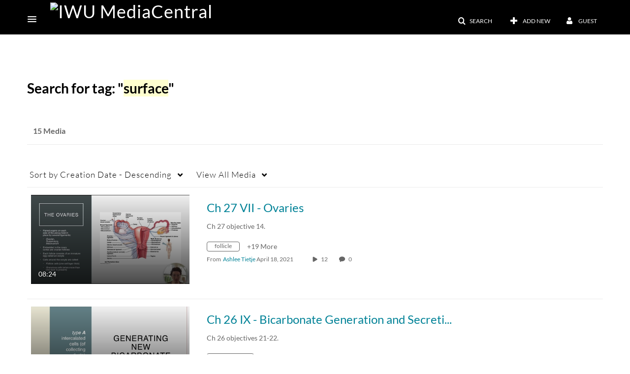

--- FILE ---
content_type: text/plain;charset=UTF-8
request_url: https://media.indwes.edu/user/get-details?format=ajax&_=1769385679785
body_size: 481
content:
{"content":[{"target":"#userMobileMenuDisplayName, #userMenuDisplayName","action":"replace","content":"Guest"}],"script":"$(\"body\").trigger(\"userDetailsPopulated\");;document.querySelector(\"meta[name=xsrf-ajax-nonce]\").setAttribute(\"content\", \"[base64]\");"}